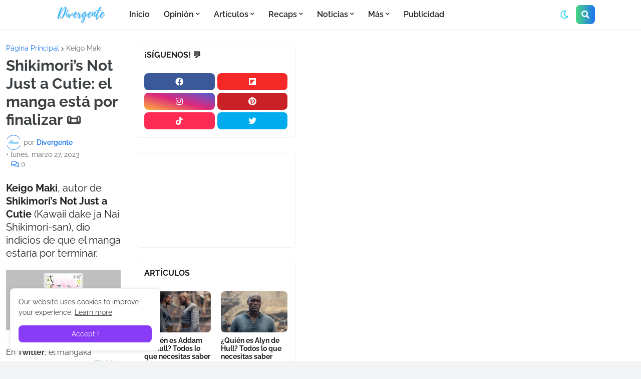

--- FILE ---
content_type: text/html; charset=utf-8
request_url: https://www.google.com/recaptcha/api2/aframe
body_size: 267
content:
<!DOCTYPE HTML><html><head><meta http-equiv="content-type" content="text/html; charset=UTF-8"></head><body><script nonce="wJz9ugHVMydxdwm0LaqSNw">/** Anti-fraud and anti-abuse applications only. See google.com/recaptcha */ try{var clients={'sodar':'https://pagead2.googlesyndication.com/pagead/sodar?'};window.addEventListener("message",function(a){try{if(a.source===window.parent){var b=JSON.parse(a.data);var c=clients[b['id']];if(c){var d=document.createElement('img');d.src=c+b['params']+'&rc='+(localStorage.getItem("rc::a")?sessionStorage.getItem("rc::b"):"");window.document.body.appendChild(d);sessionStorage.setItem("rc::e",parseInt(sessionStorage.getItem("rc::e")||0)+1);localStorage.setItem("rc::h",'1769328540564');}}}catch(b){}});window.parent.postMessage("_grecaptcha_ready", "*");}catch(b){}</script></body></html>

--- FILE ---
content_type: application/javascript; charset=utf-8
request_url: https://fundingchoicesmessages.google.com/f/AGSKWxVQnWrER7Es5QbRcvGoHxG1SbaLdsLL9airXdsb6giz3udd4DKZu9JSGC91BTyGsMQcYBCj8KVQHPy_yzHIyuDe42WWATGjhOQUko9d2v5syspjWleiZEziCEN7auJ1bbh3r0-VomBgSz2eY1hl83i827zhvcQMDYg0qoTG3T-V_FCDyk_WluI1x1v2/_/adCfg._radio_ad_/easyazon--sponsor-ad./ad_text.
body_size: -1290
content:
window['7a2eca13-e238-4a45-bf9e-b53a13b4e208'] = true;